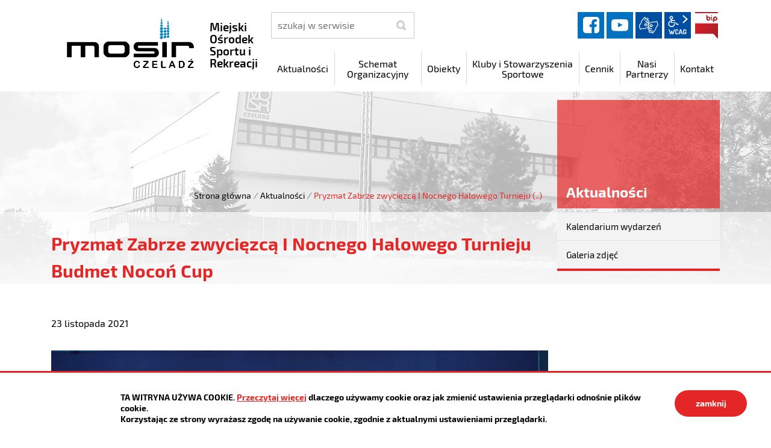

--- FILE ---
content_type: text/html; charset=UTF-8
request_url: https://mosir.czeladz.pl/aktualnosci/index/Pryzmat-Zabrze-zwyciezca-I-Nocnego-Halowego-Turnieju-Budmet-Nocon-Cup/idn:76
body_size: 5976
content:
<!DOCTYPE html>
<html class="no-js icomoon" lang="pl">
<head>
<title>Pryzmat Zabrze zwycięzcą I Nocnego Halowego Turnieju Budmet Nocoń Cup | Miejski Ośrodek Sportu i Rekreacji</title>
<meta charset="UTF-8" />
<meta name="viewport" content="width=device-width, initial-scale=1">
<script>(function(html) {html.className = html.className.replace(/\bno-js\b/, 'js')})(document.documentElement);var $language = "pl";</script>
<meta http-equiv="X-UA-Compatible" content="IE=edge" />
<meta name="description" content="Miejski Ośrodek Sportu i Rekreacji" />
<meta name="keywords" content="Miejski Ośrodek Sportu i Rekreacji" />
<meta property="og:url" content="https://mosir.czeladz.pl/aktualnosci/index/Pryzmat-Zabrze-zwyciezca-I-Nocnego-Halowego-Turnieju-Budmet-Nocon-Cup/idn:76" />
<meta property="og:type" content="article" />
<meta property="og:title" content="Pryzmat Zabrze zwycięzcą I Nocnego Halowego Turnieju Budmet Nocoń Cup" />
<meta property="og:headline" content="Pryzmat Zabrze zwycięzcą I Nocnego Halowego Turnieju Budmet Nocoń Cup" />
<meta property="og:description" content="Budmet Nocoń Cup" />
<meta property="og:image" content="https://mosir.czeladz.pl/assets/pics/aktualnosci/2021-11/DSC01740-kopia 2_mini.JPG" />
<meta property="og:image:alt" content="Pryzmat Zabrze zwycięzcą I Nocnego Halowego Turnieju Budmet Nocoń Cup" />
<meta property="og:image:width" content="160" />
<meta property="og:image:height" content="160" />
<meta property="og:locale" content="pl_PL" />
<meta property="og:site_name" content="Miejski Ośrodek</br>Sportu i Rekreacji" />
<base href="https://mosir.czeladz.pl/" />
<link href="https://mosir.czeladz.pl/rss" rel="alternate" type="application/rss+xml" title="Miejski Ośrodek</br>Sportu i Rekreacji - Aktualności" />
<link href="https://mosir.czeladz.pl/assets/styles.css?t=1742888316" rel="stylesheet" type="text/css" />
<link href="https://mosir.czeladz.pl/assets/custom_3a3f785a.css?t=1742888316" rel="stylesheet" type="text/css" />
<link href="https://mosir.czeladz.pl/assets/modules_78551790.css?t=1742889062" rel="stylesheet" type="text/css" />
</head><body class="podstrona p-index s-aktualnosci kolor-czerwony">
<nav id="wcag-item" class="d-print-none nav-wcag" aria-label="Szybki dostęp">
    <a href="https://mosir.czeladz.pl/aktualnosci/index/Pryzmat-Zabrze-zwyciezca-I-Nocnego-Halowego-Turnieju-Budmet-Nocon-Cup/idn:76#header">pomiń skip linki</a>
    <a href="https://mosir.czeladz.pl/aktualnosci/index/Pryzmat-Zabrze-zwyciezca-I-Nocnego-Halowego-Turnieju-Budmet-Nocon-Cup/idn:76#tresc"><span>Przejdź do treści</span> <span>ALT + 1</span></a>
    <a href="https://mosir.czeladz.pl/aktualnosci/index/Pryzmat-Zabrze-zwyciezca-I-Nocnego-Halowego-Turnieju-Budmet-Nocon-Cup/idn:76#nav"><span>Przejdź do menu głównego</span> <span>ALT + 2</span></a>
    <a href="https://mosir.czeladz.pl/main/szukaj"><span>Przejdź do wyszukiwania</span><span>ALT + 3</span></a>
    <a href="https://mosir.czeladz.pl/main/mapa-witryny"><span>Przejdź do Mapa Strony</span> <span>ALT + 4</span></a>
    <a href="https://mosir.czeladz.pl/main/deklaracja-dostepnosci"><span>Przejdź do Deklaracji Dostępności</span> <span>ALT + 5</span></a>
</nav>
<div id="wersja">
		<!-- MOBILE MENU -->
	<div id="m-menu" class="no_print m-menu" title="Menu">
		<button class="nav-m ikon-close"><strong>zamknij</strong></button>
	</div>	
	<!-- /MOBILE MENU -->	 
<header id="header">
    <div class="container sticky-container"> 
        <div class="row">
            <div class="col-lg-4 logo
                ">
                <p>                    <a href="https://mosir.czeladz.pl/" title="przejdź do strony głównej">
                                                <img src="/assets/pics/logo/logo.png" alt="herb Miejski Ośrodek</br>Sportu i Rekreacji" />
                        <span class="naglowek__nazwa stick-dn">Miejski Ośrodek</br>Sportu i Rekreacji</span>
                                            </a>
                </p>            </div>
            <div class="col-lg-8">
                <div class="row stick-dn">
                    <div class="col-12 col-sm-6 col-lg-4 naglowek__szukaj">
                        <form action="https://mosir.czeladz.pl/main/szukaj" id="FormSzukaj" method="get" accept-charset="utf-8">
                        <label class="vh" for="szukaj">szukaj</label>
                        <input type="text" name="szukaj" id="szukaj" minlength="3" placeholder="szukaj w serwisie" />		
                        <input id="FormSzukaj_szukaj" type="submit" title="rozpocznij wyszukiwanie" value="SZUKAJ"  />
                        <span aria-hidden="true" class="ikon-szukaj"></span></form>
                    </div>
                    <div class="col-12 col-sm-6 col-lg-8 naglowek__opcje">
                        <ul class="naglowek__buttons">
                                                                                                                               <li><a class="fb ikon-fb" data-toggle=tooltip href="https://www.facebook.com/mosir.czeladz/?fref=ts" target="_blank" title="Link zewnętrzny: Profil Facebook">facebook</a></li>
                                                                                                                                                                 <li><a class="yt ikon-yt" data-toggle=tooltip href="https://www.youtube.com/channel/UCEfcezXUhnZ8blo_4mijYrQ" target="_blank" title="Link zewnętrzny: Kanał YouTube">YouTube</a></li>
                                                                
                        </ul> 
                        <ul class="wcag" aria-hidden="true">
                            <li>
                                <a  data-placement="bottom"  data-toggle=tooltip class="wcag--tlumacz ikon-jezyk_migowy" href="/main/tlumacz-jezyka-migowego" title="Tłumacz języka migowego"><strong>język migowy</strong></a>
                            </li>
                            <li class="toolbar__wcag">
                                <button id="wcag" data-toggle=tooltip data-placement="right" aria-hidden="true"  title="opcje wyświetlania tekstu" class="toolbar__button">wcag2.1</button>
    <ul>
        <li class="toolbar__buttons kontrast__buttons">
            <button id="w-kontrast" class="wcag--kontrast ikon-kontrast" title="wersja kontrastowa"><strong>Wersja kontrastowa</strong></button>
        </li>
        <li class="toolbar__buttons fonts__buttons">
            <button class="wcag--font buttons__minus wcag--font__minus" title="zmniejsz rozmiar czcionki"><strong>zmniej szczcionkę</strong></button>
            <button class="wcag--font buttons__plus wcag--font__plus" title="zwiększ rozmiar czcionki"><strong>zwiększ czcionkę</strong></button>
        </li>
        <li class="toolbar__buttons line-height__buttons" data-default="3">
            <button class="line-height__minus buttons__minus ikon-lh-minus" title="zmniejsz odstęp pomiędzy wierszami">
                <span class="nazwa">odstęp pomiędzy wierszami minus</span>
            </button>
            <button class="line-height__plus buttons__plus ikon-lh-plus" title="zwiększ odstęp pomiędzy wierszami">
                <span class="nazwa">odstęp pomiędzy wierszami plus</span>
            </button>
        </li>
        <li class="toolbar__buttons paragraph-height__buttons" data-default="3">
            <button class="paragraph-height__minus buttons__minus ikon-paragraph-minus" title="zmniejsz odstęp pomiędzy paragrafami">
                <span class="nazwa">odstęp pomiędzy paragrafami minus</span>
            </button>
            <button class="paragraph-height__plus buttons__plus ikon-paragraph-plus" title="zwiększ odstęp pomiędzy paragrafami">
                <span class="nazwa">odstęp pomiędzy paragrafami plus</span>
            </button>
        </li>
        <li class="toolbar__buttons letter-spacing__buttons" data-default="1">
            <button class="letter-spacing__minus buttons__minus ikon-letter-minus" title="zmniejsz odstęp pomiędzy literami">
                <span class="nazwa">odstęp pomiędzy literami minus</span>
            </button>
            <button class="letter-spacing__plus buttons__plus ikon-letter-plus" title="zwiększ odstęp pomiędzy literami">
                <span class="nazwa">odstęp pomiędzy literami plus</span>
            </button>
        </li>
        <li class="toolbar__buttons word-spacing__buttons" data-default="1">
            <button class="word-spacing__minus buttons__minus ikon-word-minus" title="zmniejsz odstęp pomiędzy słowami">
                <span class="nazwa">odstęp pomiędzy słowami minus</span>
            </button>
            <button class="word-spacing__plus buttons__plus ikon-word-plus" title="zwiększ odstęp pomiędzy słowami">
                <span class="nazwa">odstęp pomiędzy słowami plus</span>
            </button>
        </li>
        <li class="toolbar__buttons-100">
            <button class="wcag-reset toolbar__buttons--txt" title="domyślne ustawienia">
                przywróć domyślne ustawienia
            </button>
        </li>
    </ul>
                            </li>
                                                          <li><a class="button__sprite bip" data-toggle=tooltip href="https://mosir.czeladz.pl/bip"  title="Biuletyn Informacji Publicznej">BIP</a></li>
                                                      </ul>   
                    </div>
                </div>
                <div class="row header-nav-container">
                    <div class="col">
                        <nav id="nav" class="header-nav">
                            <button id="m-menu-link" class="nav-m ikon-menu"><strong>menu</strong></button>
                            <ul class="header-nav">
                                <li><a href="https://mosir.czeladz.pl/aktualnosci/index"><span>Aktualności</span></a>
</li>
<li><a href="https://mosir.czeladz.pl/schemat-organizacyjny/index"><span>Schemat Organizacyjny</span></a>
</li>
<li><a href="https://mosir.czeladz.pl/obiekty/index"><span>Obiekty</span></a>
</li>
<li><a href="https://mosir.czeladz.pl/kluby-i-stowarzyszenia-sportowe/index"><span>Kluby i Stowarzyszenia Sportowe</span></a>
</li>
<li><a href="https://mosir.czeladz.pl/cennik/index"><span>Cennik</span></a>
</li>
<li><a href="https://mosir.czeladz.pl/nasi-partnerzy/index"><span>Nasi Partnerzy</span></a>
</li>
<li><a href="https://mosir.czeladz.pl/kontakt/index"><span>Kontakt</span></a>
</li>
                            </ul>
                        </nav>
                    </div>
                </div>
            </div>
        </div>
    </div>
</header>
<div class="shadow-box">
    <div class="row no_print parallax-container">
       <div class="parallax b-lazy" style="background-image: url('/assets/pics/bg_podstrona_leazy.jpg')" data-stellar-background-ratio="1.3" data-stellar-vertical-offset="0" data-src="/assets/pics/bg_podstrona.jpg"></div>
    </div>
    <div class="container">
        <div class="row">
            <div aria-label="Breadcrumb" class="col-md-9 lokalizer">
                <div><span><a href="https://mosir.czeladz.pl/">Strona główna</a></span><i>/</i><span><a href="https://mosir.czeladz.pl/aktualnosci/index" title="Aktualności">Aktualności</a></span><i>/</i><span title="Pryzmat Zabrze zwycięzcą I Nocnego Halowego Turnieju Budmet Nocoń Cup">Pryzmat Zabrze zwycięzcą I Nocnego Halowego Turnieju (..)</span></div>
            </div>
            <div class="d-none d-md-block col-md-3 naglowek__tytul">
                <span aria-hidden="true">Aktualności</span>
            </div>
        </div>
    </div>
<div class="gradient-box"> 
    <div class="container">       
        <div class="row">
            <main class="col-md-9 main print100">
                <section id="content">
                    <div id="tresc" class="tresc">
                        <article>
                                                        
                            <div class="aktualnosc-naglowek">
    <h1 class="aktualnosci__tytul">Pryzmat Zabrze zwycięzcą I Nocnego Halowego Turnieju Budmet Nocoń Cup</h1>
    
    <span class="aktualnosci__data">23 Listopada 2021</span>
    
</div>

<div class="aktualnosc"> 
  <div class="aktualnosc--tresc">
  <h1 class="p1"><img class="showPhoto" title="Budmet Nocoń Cup" src="https://mosir.czeladz.pl/assets/pics/aktualnosci/2021-11/DSC01740-kopia.jpg?1637674924043" alt="Budmet Nocoń Cup" width="1200" height="800">I Nocny Halowy Turniej Budmet Nocoń Cup za nami.</h1>
<h3 class="p1">Do rozgrywek zgłosiło się 16 drużyn natomiast udział w turnieju mogło wziąć 10 zespołów (o udziale decydowała kolejność zgłoszeń). Najbardziej cieszy nas fakt, że oprócz miast ościennych dotarły do nas drużyny z Katowic, Bytomia a nawet Zabrza.<br><br>I tak o godzinie 20:00 rozpoczęliśmy piłkarskie zmagania, a turniej otworzyli Dyrektor MOSiR Czeladź - Jakub Kużdżał wraz z Prezesem Budmet Nocoń - Dariuszem Noconiem, który był sponsorem nagrody głównej dla zwycięskiej drużyny opiewającej na kwotę 1000 PLN.</h3>
<p class="p1"><strong>Tabela końcowa po fazie pucharowej prezentowała się następująco:</strong></p>
<p class="p1"><strong>GRUPA A</strong></p>
<ol class="ol1">
<li class="li1"><strong>Pryzmat Zabrze - 10 pkt</strong></li>
<li class="li1"><strong>Spark Welding - 9 pkt</strong></li>
<li class="li1"><strong>Pionart Zabrze - 8 pkt</strong></li>
<li class="li1"><strong>Szóstka Katowice - 1 pkt</strong></li>
<li class="li1"><strong>MCKS Jutrzenka - 1 pkt</strong></li>
</ol>
<p class="p1"><strong>GRUPA B</strong></p>
<ol class="ol1">
<li class="li1"><strong>AKS Grzybowice Zabrze - 9 pkt</strong></li>
<li class="li1"><strong>Chelsea Kenzo - 7 pkt</strong></li>
<li class="li1"><strong>MGR - 6 pkt</strong></li>
<li class="li1"><strong>GKS Rozbark Oldboys - 4 pkt</strong></li>
<li class="li1"><strong>Ekipa Prusa - 3 pkt</strong></li>
</ol>
<h4 class="p1">Po zakończonej fazie grupowej przeszliśmy do dwóch meczów półfinałowych, w których zmierzyły się Pryzmat Zabrze - Chelsea Kenzo i AKS Grzybowice Zabrze - Spark Welding. Oba spotkania były niezwykle emocjonujące i nie zabrakło niespodzianek. W pierwszym meczu 3:1 zwyciężył Pryzmat Zabrze, w drugim zaś padł wynik 4:1 na korzyść Spark Welding.</h4>
<h4 class="p1">W ten oto sposób poznaliśmy pary meczu finałowego Pryzmat Zabrze - Spark Welding oraz meczu o 3 miejsce Chelsea Kenzo - AKS Grzybowice Zabrze. Po tych rozstrzygnięciach rozpoczęliśmy mecze o pozostałe miejsca:</h4>
<p class="p1"><strong>Mecz o 9 miejsce się nie odbył, a o kolejności w klasyfikacji końcowej zadecydowała liczba zdobytych punktów w fazie grupowej.</strong></p>
<p class="p1"><strong>Mecz o 7 miejsce</strong><br><strong>Szóstka Katowice - GKS Rozbark Oldboys - 1:1 (k. zw. Szóstka)</strong></p>
<p class="p1"><strong>Mecz o 5 miejsce</strong><br><strong>Pionart Zabrze - MGR - 2:2 (k. zw. Pionart)</strong></p>
<p class="p1"><strong>Mecz o 3 miejsce</strong><br><strong>Chelsea Kenzo - AKS Grzybowice Zabrze - 0:3</strong></p>
<p class="p1"><strong>FINAŁ</strong><br><strong>Pryzmat Zabrze - Spark Welding - 3:1</strong></p>
<h3>Po ostatnim tego dnia gwizdku sędziego nadszedł czas na wręczenie pucharów oraz wyróżnień i nagród indywidualnych:</h3>
<p class="p1"><strong>MVP Turnieju - Daniel Rakowiecki (Pryzmat Zabrze)</strong><br><strong>Najlepszy Strzelec Turnieju - Adam Zbroszczyk (Spark Welding)</strong><br><strong>Najlepszy Bramkarz Turnieju - Arek Żerdziński (AKS Grzybowice)</strong></p>
<h5 class="p1">Klasyfikacja Końcowa:</h5>
<h5 class="p1">1 miejsce - Pryzmat Zabrze<br>2 miejsce - Spark Welding<br>3 miejsce - AKS Grzybowice Zabrze<br>4 miejsce - Chelsea Kenzo<br>5 miejsce - Pionart Zabrze<br>6 miejsce - MGR<br>7 miejsce - Szóstka Katowice<br>8 miejsce - GKS Rozbark Oldboys<br>9 miejsce - Ekipa Prusa<br>10 miejsce - MCKS Jutrzenka</h5>
<h3 class="p1">W trakcie turnieju wręczyliśmy gadżety MOSiR najwierniejszym kibicom drużynie GKS Rozbark Oldboys, czyli dzieciom wspierających poczynania swoich tatusiów podczas turnieju.</h3>
<h1 class="p1">Już teraz zapraszamy na III Halowy Turniej Piłki Nożnej MOSiR Cup, który odbędzie się 5 lutego 2022 roku.<span class="Apple-converted-space"> </span></h1>
<h2>FOTORELACJA - <a href="https://www.facebook.com/mosir.czeladz" target="_blank" rel="nofollow noopener">KLIKNIJ TUTAJ</a></h2>
  </div>
  
  

  

  

  
    
<!--
	<a id="socialbox" class="button button-small">udostępnij <span class="icon-share2"></span></a>
	<div id="socialcontent">
	  
	</div>    
-->

    
    <div class="stopka-nav no_print">
        
        <a class="stopka-nav__buton buton--pop" href="https://mosir.czeladz.pl/aktualnosci/index/V-Andrzejkowy-Turniej-Pilki-Siatkowej/idn:75" title="przejdź do poprzedniej wiadomości: &quot;V Andrzejkowy Turniej Piłki Siatkowej&quot;"><span>poprzednia</span></a>
        
        <a class="stopka-nav__buton buton--wsz" href="https://mosir.czeladz.pl/aktualnosci/index" title="lista wszystkich wiadomości"><span>wszystkie wiadomości</span></a>
        
        <a class="stopka-nav__buton buton--nast" href="https://mosir.czeladz.pl/aktualnosci/index/Kolejna-edycja-Mistrzostw-Czeladzi-w-Narciarstwie-oraz-Snowboardzie-odbedzie-sie-w-Szczyrku/idn:77" title="przejdź do następnej wiadomości: &quot;Kolejna edycja Mistrzostw Czeladzi w Narciarstwie oraz Snowboardzie odbędzie się w Szczyrku.&quot;"><span>następna</span></a>
        
    </div>
    
</div>
                                                    </article>
                                            <div id="wstecz_drukuj" class="no_print wstecz_drukuj">
                            <a class="button button__ico button__ico--print"
                               href="javascript:window.print();">Drukuj</a>
                        </div>
                                        </div><!-- /tresc -->
                </section>
            </main>
            <aside class="col-md-3">
                <div class="menu-boczne">
                    <div class="menu-boczne-naglowek vh">
                        <h2>Aktualności</h2>
                    </div>
                    <ul>
<li class="kalendarium-wydarzen"><a href="https://mosir.czeladz.pl/aktualnosci/kalendarium-wydarzen" title="Kalendarium wydarzeń">Kalendarium wydarzeń</a>
</li>
<li class="galeria-zdjec"><a href="https://mosir.czeladz.pl/aktualnosci/galeria-zdjec" title="Galeria zdjęć">Galeria zdjęć</a>
</li>
</ul>
                </div>

                                <!-- banery [Podstrona lewa] -->
                
            </aside>
        </div>
    </div>
</div>       
</div><footer>
    <div id="stopka" class="container stopka">
               <div class="row stopka--menu">
            <div class="col-md-10">
               <a class="wcag21" href="/main/deklaracja-dostepnosci" title="Deklaracja dostępności">Deklaracja dostępności</a>
                <ul class="footer__nav nav--divide">
                   <li><a href="/main/polityka-prywatnosci" title="Szanujemy Państwa prawo do prywatności"><span>Polityka prywatności</span></a></li>
                   <li><a href="/main/zastrzezenia" title="Zasady użytkowania serwisu internetowego"><span>Zastrzeżenia prawne</span></a></li>
                   <li><a href="/main/ochrona-danych-osobowych-rodo" title="Klauzula informacyjna RODO"><span>RODO</span></a></li>
                   <li><a href="/main/deklaracja-dostepnosci" title="deklaracja-dostepnosci"><span>Deklaracja dostępności</span></a></li>
                   <li><a href="/main/mapa-witryny" title="Drzewo katalogów witryny"><span>Mapa strony</span></a></li>
                </ul>
            </div>
            <div class="col-md-2 intracom">
                                Projekt: <a href="https://www.intracom.pl" target="_blank" rel="noopener" title="Tworzenie stron WWW IntraCOM.pl Katowice"> IntraCOM.pl</a>
                            </div>
        </div>
    </div>
</footer><a class="ir no_print do-gory" href="https://mosir.czeladz.pl/aktualnosci/index/Pryzmat-Zabrze-zwyciezca-I-Nocnego-Halowego-Turnieju-Budmet-Nocon-Cup/idn:76#top" id="do-gory" title="przesuń do początku strony">do góry</a>
</div>

<!-- Modal -->
<div class="modal" id="myModal" role="dialog" aria-labelledby="myModalLabel" aria-hidden="true">
    <div class="modal-dialog modal-dialog-center modal-lg">
        <div class="modal-content">
            <div class="modal-header">
                <h4 class="modal-title" id="myModalLabel">Trwa ładowanie strony ...</h4>
                <button type="button" class="close" data-dismiss="modal">
                  <span aria-hidden="true">&times;</span><span class="sr-only">Close</span>
                </button>
            </div>
            <div id="modal-body" class="modal-body nopadding"></div>
            <div class="modal-footer" id="myModalFooter"></div>
        </div>
    </div>
</div>
<script src="https://mosir.czeladz.pl/assets/scripts.js?t=1742888316"></script>
<script src="https://mosir.czeladz.pl/assets/custom_203d745f.js?t=1769121238"></script>
<script src="https://mosir.czeladz.pl/assets/modules_3018c8a9.js?t=1602141262"></script>
<!-- Matomo -->
<script>
  var _paq = window._paq || [];
  /* tracker methods like "setCustomDimension" should be called before "trackPageView" */
  _paq.push(['trackPageView']);
  _paq.push(['enableLinkTracking']);
  (function() {
    var u="https://www.czeladz.pl/matomo/";
    _paq.push(['setTrackerUrl', u+'matomo.php']);
    _paq.push(['setSiteId', '21']);
    var d=document, g=d.createElement('script'), s=d.getElementsByTagName('script')[0];
    g.type='text/javascript'; g.async=true; g.defer=true; g.src=u+'matomo.js'; s.parentNode.insertBefore(g,s);
  })();
</script>
<!-- End Matomo Code --></body>
</html>

--- FILE ---
content_type: text/css
request_url: https://mosir.czeladz.pl/assets/custom_3a3f785a.css?t=1742888316
body_size: -5
content:
.mapa_dzialu li a::before {
  content: "\e939";
}/*# sourceMappingURL=custom.css.map */
